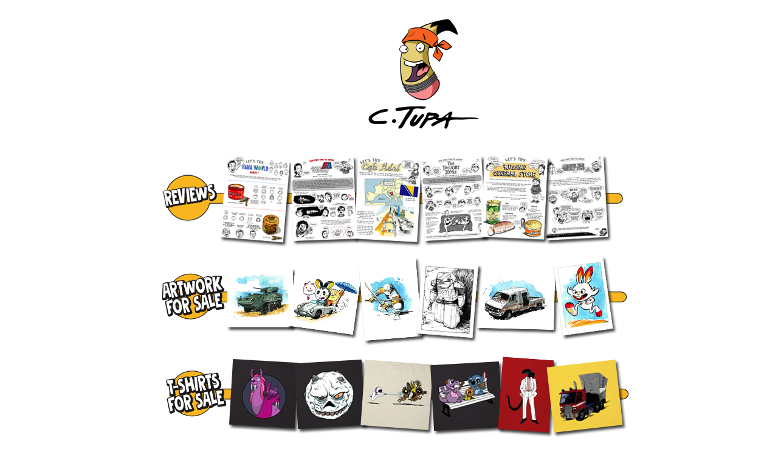

--- FILE ---
content_type: text/html
request_url: http://ctupa.com/Home.html
body_size: 2700
content:
<?xml version="1.0" encoding="UTF-8"?>
<!DOCTYPE html PUBLIC "-//W3C//DTD XHTML 1.0 Transitional//EN" "http://www.w3.org/TR/xhtml1/DTD/xhtml1-transitional.dtd">


<html xmlns="http://www.w3.org/1999/xhtml" xml:lang="en">
  <head><meta http-equiv="Content-Type" content="text/html; charset=UTF-8" />
    
    <meta name="Generator" content="iWeb 2.0.4" />
    <meta name="iWeb-Build" content="local-build-20240124" />
    <meta name="viewport" content="width=900" />
    <title>Home</title>
    <link rel="stylesheet" type="text/css" media="screen,print" href="Home_files/Home.css" />
    <!--[if IE]><link rel='stylesheet' type='text/css' media='screen,print' href='Home_files/HomeIE.css'/><![endif]-->
    <script type="text/javascript" src="Scripts/iWebSite.js"></script>
    <script type="text/javascript" src="Scripts/iWebImage.js"></script>
    <script type="text/javascript" src="Home_files/Home.js"></script>
  </head>
  <body style="background: #ffffff; margin: 0pt; " onload="onPageLoad();">
    <div style="text-align: center; ">
      <div style="margin-bottom: 0px; margin-left: auto; margin-right: auto; margin-top: 0px; overflow: hidden; position: relative; word-wrap: break-word;  background: #ffffff; text-align: left; width: 900px; " id="body_content">
        <div style="float: left; margin-left: 0px; position: relative; width: 900px; z-index: 0; " id="nav_layer">
          <div style="height: 0px; line-height: 0px; " class="bumper"> </div>
          <div style="clear: both; height: 0px; line-height: 0px; " class="spacer"> </div>
        </div>
        <div style="float: left; height: 0px; line-height: 0px; margin-left: 0px; position: relative; width: 900px; z-index: 10; " id="header_layer">
          <div style="height: 0px; line-height: 0px; " class="bumper"> </div>
        </div>
        <div style="margin-left: 0px; position: relative; width: 900px; z-index: 5; " id="body_layer">
          <div style="height: 0px; line-height: 0px; " class="bumper"> </div>
          <div style="height: 63px; width: 63px;  height: 63px; left: 541px; position: absolute; top: 779px; width: 63px; z-index: 1; " class="tinyText style_SkipStroke stroke_0">
            <a href="http://www.flickr.com/tupa" title="http://www.flickr.com/tupa" onclick="window.open(this.href); return false;" onkeypress="window.open(this.href); return false;"><img src="Home_files/flickr-logo.png" alt="" style="border: none; height: 63px; width: 63px; " /></a>
          </div>
          


          <div style="height: 81px; width: 84px;  height: 81px; left: 172px; position: absolute; top: 770px; width: 84px; z-index: 1; " class="tinyText style_SkipStroke stroke_0">
            <a href="http://www.instagram.com/artofctupa" title="http://www.instagram.com/artofctupa" onclick="window.open(this.href); return false;" onkeypress="window.open(this.href); return false;"><img src="Home_files/Instagram-app-logo.png" alt="" style="border: none; height: 81px; width: 85px; " /></a>
          </div>
          


          <div style="height: 207px; width: 130px;  height: 207px; left: 174px; position: absolute; top: 1341px; width: 130px; z-index: 1; " class="tinyText style_SkipStroke stroke_0">
            <a href="https://www.amazon.com/dp/B07NBZPQTT" title="https://www.amazon.com/dp/B07NBZPQTT" onclick="window.open(this.href); return false;" onkeypress="window.open(this.href); return false;"><img src="Home_files/51paxdiz7VL.jpg" alt="" style="border: none; height: 207px; width: 130px; " /></a>
          </div>
          


          <div style="height: 206px; width: 134px;  height: 206px; left: 313px; position: absolute; top: 1342px; width: 134px; z-index: 1; " class="tinyText style_SkipStroke stroke_0">
            <a href="https://www.amazon.com/dp/1090613342" title="https://www.amazon.com/dp/1090613342" onclick="window.open(this.href); return false;" onkeypress="window.open(this.href); return false;"><img src="Home_files/51m+WZ9Vp7L._SX322_BO1,204,203,200_.jpg" alt="" style="border: none; height: 207px; width: 134px; " /></a>
          </div>
          


          <div style="height: 207px; width: 166px;  height: 207px; left: 733px; position: absolute; top: 1341px; width: 166px; z-index: 1; " class="tinyText style_SkipStroke stroke_0">
            <a href="https://www.amazon.com/dp/172465330X" title="https://www.amazon.com/dp/172465330X" onclick="window.open(this.href); return false;" onkeypress="window.open(this.href); return false;"><img src="Home_files/41Nhx0k6izL._SX398_BO1,204,203,200_.jpg" alt="" style="border: none; height: 207px; width: 166px; " /></a>
          </div>
          


          <div style="height: 188px; width: 128px;  height: 188px; left: 66px; position: absolute; top: 1593px; width: 128px; z-index: 1; " class="tinyText style_SkipStroke stroke_0">
            <a href="http://ctupa.com/Tupa_Kresta_CampingTrip.pdf" title="http://ctupa.com/Tupa_Kresta_CampingTrip.pdf"><img src="Home_files/Tupa_Kresta_CampingTrip-1.jpg" alt="" style="border: none; height: 188px; width: 128px; " /></a>
          </div>
          


          <div style="height: 245px; width: 163px;  height: 245px; left: 213px; position: absolute; top: 1564px; width: 163px; z-index: 1; " class="tinyText style_SkipStroke stroke_0">
            <a href="http://ctupa.com/Tupa_Vending_Madness.pdf" title="http://ctupa.com/Tupa_Vending_Madness.pdf"><img src="Home_files/Tupa_Vending_Madness-1.jpg" alt="" style="border: none; height: 245px; width: 163px; " /></a>
          </div>
          


          <div style="height: 181px; width: 117px;  height: 181px; left: 395px; position: absolute; top: 1596px; width: 117px; z-index: 1; " class="tinyText style_SkipStroke stroke_0">
            <a href="http://ctupa.com/Tupa_WishBook.pdf" title="http://ctupa.com/Tupa_WishBook.pdf"><img src="Home_files/Tupa_WishBook-1.jpg" alt="" style="border: none; height: 181px; width: 117px; " /></a>
          </div>
          


          <div style="height: 183px; width: 143px;  height: 183px; left: 690px; position: absolute; top: 1596px; width: 143px; z-index: 1; " class="tinyText style_SkipStroke stroke_0">
            <a href="http://ctupa.com/Tupa_Weegi_GN.pdf" title="http://ctupa.com/Tupa_Weegi_GN.pdf"><img src="Home_files/2013-03-11-weegi_000_cover.jpg" alt="" style="border: none; height: 183px; width: 143px; " /></a>
          </div>
          


          <div style="height: 182px; width: 129px;  height: 182px; left: 541px; position: absolute; top: 1597px; width: 129px; z-index: 1; " class="tinyText style_SkipStroke stroke_0">
            <a href="http://ctupa.com/Tupa_Marvins_balloon.pdf" title="http://ctupa.com/Tupa_Marvins_balloon.pdf"><img src="Home_files/Tupa_Marvins_balloon-1.jpg" alt="" style="border: none; height: 182px; width: 130px; " /></a>
          </div>
          


          <div style="height: 208px; width: 125px;  height: 208px; left: 597px; position: absolute; top: 1341px; width: 125px; z-index: 1; " class="tinyText style_SkipStroke stroke_0">
            <a href="https://www.amazon.com/Texas-Coast-California-Family-Travelogue-ebook/dp/B0813VDF1L/ref=sr_1_13?keywords=christopher+tupa&amp;qid=1581806305&amp;sr=8-13" title="https://www.amazon.com/Texas-Coast-California-Family-Travelogue-ebook/dp/B0813VDF1L/ref=sr_1_13?keywords=christopher+tupa&amp;qid=1581806305&amp;sr=8-13" onclick="window.open(this.href); return false;" onkeypress="window.open(this.href); return false;"><img src="Home_files/Tupa_TexasCaliforniaCoast.jpg" alt="" style="border: none; height: 208px; width: 125px; " /></a>
          </div>
          


          <div style="height: 197px; width: 119px;  height: 197px; left: 673px; position: absolute; top: 1132px; width: 119px; z-index: 1; " class="tinyText style_SkipStroke stroke_0">
            <a href="https://www.amazon.com/dp/B0828HNHXD" title="https://www.amazon.com/dp/B0828HNHXD" onclick="window.open(this.href); return false;" onkeypress="window.open(this.href); return false;"><img src="Home_files/Tupa_SCP.jpg" alt="" style="border: none; height: 198px; width: 119px; " /></a>
          </div>
          


          <div style="height: 206px; width: 129px;  height: 206px; left: 458px; position: absolute; top: 1342px; width: 129px; z-index: 1; " class="tinyText style_SkipStroke stroke_0">
            <a href="https://www.amazon.com/dp/B08BY2CNQ1" title="https://www.amazon.com/dp/B08BY2CNQ1" onclick="window.open(this.href); return false;" onkeypress="window.open(this.href); return false;"><img src="Home_files/Kindle_FrontCover.jpg" alt="" style="border: none; height: 207px; width: 129px; " /></a>
          </div>
          


          <div style="height: 196px; width: 159px;  height: 196px; left: 233px; position: absolute; top: 1133px; width: 159px; z-index: 1; " class="tinyText style_SkipStroke stroke_0">
            <a href="https://www.amazon.com/dp/B08H6RVTVQ" title="https://www.amazon.com/dp/B08H6RVTVQ" onclick="window.open(this.href); return false;" onkeypress="window.open(this.href); return false;"><img src="Home_files/SCP_Cover.jpg" alt="" style="border: none; height: 196px; width: 160px; " /></a>
          </div>
          


          <div style="height: 198px; width: 124px;  height: 198px; left: 539px; position: absolute; top: 1132px; width: 124px; z-index: 1; " class="tinyText style_SkipStroke stroke_0">
            <a href="https://www.amazon.com/dp/B08LCHSGBT" title="https://www.amazon.com/dp/B08LCHSGBT" onclick="window.open(this.href); return false;" onkeypress="window.open(this.href); return false;"><img src="Home_files/FishnChips_2SMALL.jpg" alt="" style="border: none; height: 198px; width: 124px; " /></a>
          </div>
          


          <div style="height: 197px; width: 123px;  height: 197px; left: 404px; position: absolute; top: 1133px; width: 123px; z-index: 1; " class="tinyText style_SkipStroke stroke_0">
            <a href="https://www.amazon.com/dp/B092PG6LVZ" title="https://www.amazon.com/dp/B092PG6LVZ" onclick="window.open(this.href); return false;" onkeypress="window.open(this.href); return false;"><img src="Home_files/PDoctor_kindle_cover.jpg" alt="" style="border: none; height: 197px; width: 124px; " /></a>
          </div>
          


          <div style="height: 68px; width: 66px;  height: 68px; left: 662px; position: absolute; top: 777px; width: 66px; z-index: 1; " class="tinyText style_SkipStroke stroke_0">
            <a href="http://route66bytupa.wordpress.com" title="http://route66bytupa.wordpress.com" onclick="window.open(this.href); return false;" onkeypress="window.open(this.href); return false;"><img src="Home_files/rt66_logo.jpg" alt="" style="border: none; height: 68px; width: 67px; " /></a>
          </div>
          


          <div style="height: 196px; width: 157px;  height: 196px; left: 64px; position: absolute; top: 1133px; width: 157px; z-index: 1; " class="tinyText style_SkipStroke stroke_0">
            <a href="https://www.amazon.com/dp/B09M7F29Y3" title="https://www.amazon.com/dp/B09M7F29Y3" onclick="window.open(this.href); return false;" onkeypress="window.open(this.href); return false;"><img src="Home_files/SCP_FINAL_COVER2.jpg" alt="" style="border: none; height: 197px; width: 157px; " /></a>
          </div>
          


          <div id="id1" style="height: 31px; left: 56px; position: absolute; top: 710px; width: 789px; z-index: 1; " class="style_SkipStroke_1">
            <div class="text-content graphic_textbox_layout_style_default_External_789_31" style="padding: 0px; ">
              <div class="graphic_textbox_layout_style_default">
                <p style="padding-bottom: 0pt; padding-top: 0pt; " class="Body">_____________________________________________________________________________________________</p>
              </div>
            </div>
          </div>
          


          <div style="height: 84px; width: 150px;  height: 84px; left: 325px; position: absolute; top: 769px; width: 150px; z-index: 1; " class="tinyText style_SkipStroke stroke_0">
            <a href="https://www.deviantart.com/littlereddog" title="https://www.deviantart.com/littlereddog" onclick="window.open(this.href); return false;" onkeypress="window.open(this.href); return false;"><img src="Home_files/640bae10b115ff67bb33bf10138ab2de-1200-80.jpg" alt="" style="border: none; height: 85px; width: 150px; " /></a>
          </div>
          


          <div style="height: 176px; width: 792px;  height: 176px; left: 54px; position: absolute; top: 232px; width: 792px; z-index: 1; " class="tinyText style_SkipStroke stroke_0">
            <a href="http://www.ctupa.com/blog" title="http://www.ctupa.com/blog" onclick="window.open(this.href); return false;" onkeypress="window.open(this.href); return false;"><img src="Home_files/ReviewsBanner.png" alt="" style="border: none; height: 176px; width: 792px; " /></a>
          </div>
          


          <div style="height: 176px; width: 792px;  height: 176px; left: 58px; position: absolute; top: 395px; width: 792px; z-index: 1; " class="tinyText style_SkipStroke stroke_0">
            <a href="http://www.ctupastore.wordpress.com" title="http://www.ctupastore.wordpress.com" onclick="window.open(this.href); return false;" onkeypress="window.open(this.href); return false;"><img src="Home_files/ReviewsBanner_forSALE.png" alt="" style="border: none; height: 176px; width: 792px; " /></a>
          </div>
          


          <div style="height: 176px; width: 792px;  height: 176px; left: 62px; position: absolute; top: 554px; width: 792px; z-index: 1; " class="tinyText style_SkipStroke stroke_0">
            <a href="https://www.teepublic.com/user/ctupa" title="https://www.teepublic.com/user/ctupa" onclick="window.open(this.href); return false;" onkeypress="window.open(this.href); return false;"><img src="Home_files/ReviewsBanner_TSHIRTSforSALE.png" alt="" style="border: none; height: 176px; width: 792px; " /></a>
          </div>
          


          <div style="height: 17px; width: 732px;  height: 17px; left: 100px; position: absolute; top: 881px; width: 732px; z-index: 1; " class="tinyText style_SkipStroke stroke_0">
            <img src="Home_files/ama.png" alt="" style="border: none; height: 17px; width: 733px; " />
          </div>
          


          <div style="height: 17px; width: 752px;  height: 17px; left: 75px; position: absolute; top: 1567px; width: 752px; z-index: 1; " class="tinyText style_SkipStroke stroke_0">
            <img src="Home_files/pdf.png" alt="" style="border: none; height: 18px; width: 752px; " />
          </div>
          


          <div style="height: 72px; width: 81px;  height: 72px; left: 417px; position: absolute; top: 1861px; width: 81px; z-index: 1; " class="tinyText style_SkipStroke stroke_0">
            <a href="mailto:christophertupa@hotmail.com?subject=website" title="mailto:christophertupa@hotmail.com?subject=website"><img src="Home_files/mail.png" alt="" style="border: none; height: 72px; width: 81px; " /></a>
          </div>
          


          <div style="height: 210px; width: 210px;  height: 210px; left: 402px; position: absolute; top: 17px; width: 210px; z-index: 1; " class="tinyText style_SkipStroke stroke_0">
            <img src="Home_files/Ctupa_shirt.png" alt="" style="border: none; height: 210px; width: 210px; " />
          </div>
          


          <div style="height: 197px; width: 155px;  height: 197px; left: 515px; position: absolute; top: 918px; width: 155px; z-index: 1; " class="tinyText style_SkipStroke stroke_0">
            <a href="https://www.amazon.com/dp/B0CDNMH6CD" title="https://www.amazon.com/dp/B0CDNMH6CD" onclick="window.open(this.href); return false;" onkeypress="window.open(this.href); return false;"><img src="Home_files/Lineman_COVER.jpg" alt="" style="border: none; height: 197px; width: 156px; " /></a>
          </div>
          


          <div style="height: 207px; width: 161px;  height: 207px; left: -1px; position: absolute; top: 1341px; width: 161px; z-index: 1; " class="tinyText style_SkipStroke stroke_0">
            <a href="https://www.amazon.com/dp/B0CL3VKP6W" title="https://www.amazon.com/dp/B0CL3VKP6W" onclick="window.open(this.href); return false;" onkeypress="window.open(this.href); return false;"><img src="Home_files/COVER_Final_2.jpg" alt="" style="border: none; height: 207px; width: 162px; " /></a>
          </div>
          


          <div style="height: 197px; width: 276px;  height: 197px; left: 214px; position: absolute; top: 918px; width: 276px; z-index: 1; " class="tinyText style_SkipStroke stroke_0">
            <a href="https://www.amazon.com/dp/B0CSB85C6C" title="https://www.amazon.com/dp/B0CSB85C6C" onclick="window.open(this.href); return false;" onkeypress="window.open(this.href); return false;"><img src="Home_files/VCI_Cover.jpg" alt="" style="border: none; height: 197px; width: 276px; " /></a>
          </div>
          <div style="height: 1780px; line-height: 1780px; " class="spacer"> </div>
        </div>
        <div style="height: 150px; margin-left: 0px; position: relative; width: 900px; z-index: 15; " id="footer_layer">
          <div style="height: 0px; line-height: 0px; " class="bumper"> </div>
        </div>
      </div>
    </div>
  </body>
</html>




--- FILE ---
content_type: text/javascript
request_url: http://ctupa.com/Home_files/Home.js
body_size: 303
content:
// Created by iWeb 2.0.4 local-build-20240124

setTransparentGifURL('Media/transparent.gif');function applyEffects()
{var registry=IWCreateEffectRegistry();registry.registerEffects({stroke_0:new IWEmptyStroke()});registry.applyEffects();}
function hostedOnDM()
{return false;}
function onPageLoad()
{loadMozillaCSS('Home_files/HomeMoz.css')
adjustLineHeightIfTooBig('id1');adjustFontSizeIfTooBig('id1');fixAllIEPNGs('Media/transparent.gif');applyEffects()}
